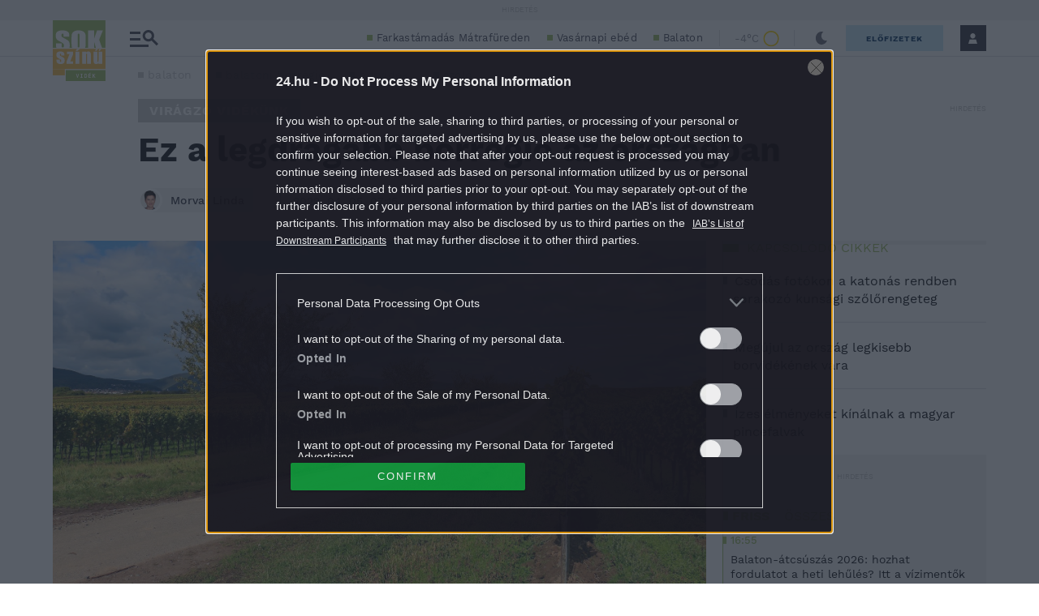

--- FILE ---
content_type: text/css
request_url: https://sokszinuvidek.24.hu/app/themes/24-2020-theme/dist/css/correction-js-composer.css?ver=1
body_size: 382
content:
.-authorList .sidebar.vc_col-xl-3{padding-left:0;padding-right:0}.single-format-video .sidebar.vc_col-sm-3,.-singlePodcastPage .sidebar.vc_col-sm-3,.-singlePage .sidebar.vc_col-sm-3,.single-format-video .sidebar.col-sm-3,.-singlePodcastPage .sidebar.col-sm-3,.-singlePage .sidebar.col-sm-3{padding-left:0;padding-right:0}.-sidebarImpresszum.vc_col-sm-3{padding-left:0;padding-right:0}.-basePageOrList .vc_column_container.vc_col-sm-12{padding-left:5px;padding-right:5px}@media(max-width: 991px){.o-post.vc_col-sm-9{padding-right:0}}


--- FILE ---
content_type: image/svg+xml
request_url: https://s.24.hu/app/themes/24-2020-theme/images/icons/icon-appstore.svg
body_size: 9397
content:
<svg width="151" height="51" viewBox="0 0 151 51" fill="none" xmlns="http://www.w3.org/2000/svg">
<path d="M6.668 0.796875H144.174C145.943 0.796875 147.639 1.4995 148.89 2.75018C150.14 4.00086 150.843 5.69715 150.843 7.46588V43.4659C150.843 45.2343 150.14 46.9304 148.89 48.1809C147.639 49.4314 145.943 50.1339 144.175 50.1339H6.668C4.9004 50.1339 3.20513 49.432 1.95478 48.1826C0.70443 46.9332 0.00132543 45.2385 0 43.4709L0 7.46488C0 5.69641 0.702519 4.00038 1.95301 2.74989C3.2035 1.49939 4.89954 0.796875 6.668 0.796875V0.796875Z" fill="#231F20"/>
<path d="M26.0527 9.23486H13.7656C13.0586 9.23486 12.3808 9.5159 11.8809 10.0159C11.3809 10.5158 11.0996 11.1938 11.0996 11.9009V39.1228C11.0995 39.473 11.1683 39.8199 11.3022 40.1436C11.4362 40.4672 11.6328 40.7613 11.8804 41.009C12.1279 41.2568 12.4216 41.4533 12.7451 41.5874C13.0686 41.7216 13.4154 41.7909 13.7656 41.791H26.0527C26.7603 41.7908 27.4387 41.5096 27.939 41.0093C28.4393 40.509 28.7204 39.8303 28.7207 39.1228V11.9009C28.7202 11.1936 28.4388 10.5155 27.9385 10.0156C27.4382 9.51571 26.76 9.23486 26.0527 9.23486ZM19.9087 39.835C19.5577 39.8346 19.215 39.7302 18.9233 39.5349C18.6317 39.3396 18.4045 39.0622 18.2705 38.7378C18.1365 38.4134 18.1012 38.0566 18.1699 37.7124C18.2386 37.3682 18.4079 37.0522 18.6562 36.8042C18.9046 36.5562 19.2212 36.3872 19.5654 36.3188C19.9097 36.2505 20.2661 36.2858 20.5903 36.4202C20.9146 36.5546 21.1918 36.7821 21.3867 37.074C21.5817 37.3658 21.6855 37.7088 21.6855 38.0598C21.6853 38.2929 21.6393 38.5236 21.5498 38.7388C21.4603 38.954 21.3296 39.1497 21.1646 39.3142C20.9995 39.4788 20.8033 39.6091 20.5879 39.698C20.3724 39.7868 20.1417 39.8324 19.9087 39.832V39.835ZM26.625 35.4189H13.1929V15.3389H26.625V35.4189Z" fill="white"/>
<path d="M38.7827 14.0859L38.0366 16.3479H37.0757L39.5195 9.15698H40.6406L43.0938 16.3479H42.1016L41.333 14.0859H38.7827ZM41.1406 13.3618L40.4258 11.291C40.2768 10.823 40.17 10.391 40.063 9.979H40.0308C39.9308 10.395 39.8187 10.8438 39.6797 11.2788L38.98 13.3589L41.1406 13.3618Z" fill="white"/>
<path d="M44.0547 11.1838L45.0688 14.0759C45.2378 14.5569 45.3779 14.9829 45.4849 15.4099H45.5156C45.6346 14.9829 45.7826 14.5569 45.9526 14.0759L46.9526 11.1838H47.9336L45.9048 16.3479H45.0107L43.0488 11.1838H44.0547Z" fill="white"/>
<path d="M52.2589 15.1117C52.2544 15.525 52.2796 15.9381 52.3341 16.3478H51.4918L51.4059 15.6979H51.3736C51.1914 15.9436 50.9528 16.1418 50.6778 16.2758C50.4028 16.4098 50.0999 16.4758 49.7941 16.4679C49.591 16.4826 49.3868 16.4548 49.1949 16.3866C49.0031 16.3184 48.8275 16.2113 48.6793 16.0717C48.5311 15.9321 48.4132 15.7633 48.3336 15.5758C48.254 15.3884 48.2144 15.1864 48.2169 14.9828C48.2169 13.7348 49.325 13.0509 51.317 13.0629V12.9547C51.3385 12.7948 51.3231 12.6322 51.2721 12.4792C51.2211 12.3261 51.1356 12.1868 51.0226 12.0717C50.9095 11.9566 50.7719 11.8688 50.6197 11.8151C50.4676 11.7614 50.3049 11.7432 50.1446 11.7619C49.6645 11.756 49.193 11.8891 48.7867 12.1449L48.5738 11.5138C49.0932 11.2154 49.6829 11.061 50.2818 11.0668C51.8738 11.0668 52.256 12.1448 52.256 13.1808L52.2589 15.1117ZM51.3419 13.7118C50.3169 13.6898 49.1529 13.8709 49.1529 14.8749C49.1418 14.9938 49.1566 15.1136 49.1964 15.2262C49.2361 15.3388 49.2996 15.4414 49.3829 15.527C49.4662 15.6126 49.5673 15.6791 49.6788 15.7218C49.7903 15.7646 49.9098 15.7827 50.0289 15.7748C50.3051 15.7843 50.5769 15.7055 50.8053 15.55C51.0336 15.3944 51.2066 15.1703 51.2989 14.9098C51.3292 14.8128 51.3437 14.7114 51.3419 14.6098V13.7118Z" fill="white"/>
<path d="M54.1578 10.2349C53.9987 10.232 53.8474 10.1661 53.7369 10.0515C53.6265 9.93696 53.566 9.78319 53.5689 9.62406C53.5719 9.46493 53.638 9.31337 53.7525 9.20291C53.8671 9.09245 54.0207 9.03203 54.1798 9.03494C54.2595 9.03155 54.3393 9.04481 54.4137 9.07376C54.488 9.10271 54.5555 9.14675 54.6119 9.20316C54.6683 9.25956 54.7124 9.32707 54.7413 9.4014C54.7703 9.47573 54.7833 9.55534 54.7799 9.63504C54.7827 9.71555 54.7689 9.79568 54.7394 9.87064C54.7099 9.9456 54.6654 10.0136 54.6085 10.0706C54.5516 10.1276 54.4832 10.1723 54.4083 10.2019C54.3334 10.2316 54.2535 10.2456 54.173 10.243L54.1578 10.2349ZM53.7101 16.3479V11.1839H54.649V16.3479H53.7101Z" fill="white"/>
<path d="M56.1528 8.77393H57.0908V16.3479H56.1528V8.77393Z" fill="white"/>
<path d="M62.235 15.1117C62.2306 15.5249 62.2547 15.938 62.3077 16.3478H61.4659L61.381 15.6979H61.3497C61.1673 15.9435 60.9289 16.1416 60.6539 16.2756C60.379 16.4096 60.0754 16.4756 59.7696 16.4679C59.5665 16.4828 59.3625 16.455 59.1705 16.3869C58.9785 16.3187 58.8032 16.2116 58.6549 16.0719C58.5065 15.9323 58.3884 15.7636 58.3087 15.5761C58.229 15.3886 58.1895 15.1865 58.192 14.9828C58.192 13.7348 59.3011 13.0509 61.2921 13.0629V12.9548C61.3135 12.7946 61.2979 12.6317 61.2467 12.4784C61.1955 12.3252 61.1096 12.1858 60.9962 12.0707C60.8828 11.9556 60.7448 11.8679 60.5924 11.8144C60.44 11.7608 60.2773 11.7429 60.1168 11.7619C59.6379 11.7559 59.1676 11.889 58.7628 12.1449L58.5489 11.5138C59.0682 11.2151 59.6579 11.0608 60.2569 11.0668C61.8449 11.0668 62.2301 12.1448 62.2301 13.1808L62.235 15.1117ZM61.317 13.7118C60.293 13.6898 59.129 13.8709 59.129 14.8749C59.1177 14.9938 59.1324 15.1136 59.172 15.2262C59.2116 15.3389 59.2753 15.4414 59.3585 15.527C59.4417 15.6126 59.5425 15.6791 59.6539 15.7219C59.7654 15.7646 59.8849 15.7828 60.004 15.7748C60.2802 15.7843 60.552 15.7055 60.7804 15.55C61.0087 15.3944 61.1817 15.1703 61.274 14.9098C61.3043 14.8128 61.3188 14.7114 61.317 14.6098V13.7118Z" fill="white"/>
<path d="M63.6836 8.77393H64.6216V12.0059H64.647C64.8253 11.7028 65.0834 11.455 65.3936 11.2893C65.7037 11.1236 66.0537 11.0466 66.4048 11.0669C67.6868 11.0669 68.5815 12.1349 68.5815 13.6919C68.5815 15.5489 67.4089 16.468 66.2559 16.468C65.9054 16.4862 65.5568 16.4045 65.251 16.2322C64.9452 16.0599 64.6948 15.8041 64.5288 15.4949H64.5059L64.4526 16.3479H63.6436C63.6746 15.9969 63.6836 15.4748 63.6836 15.0168V8.77393ZM64.6216 14.28C64.6219 14.3942 64.6338 14.508 64.6567 14.6199C64.736 14.9335 64.9174 15.212 65.1724 15.4111C65.4273 15.6103 65.7414 15.719 66.0649 15.72C67.0569 15.72 67.6328 14.9198 67.6328 13.7358C67.6328 12.6908 67.0997 11.8059 66.0977 11.8059C65.7667 11.8121 65.4472 11.9286 65.1899 12.137C64.9327 12.3453 64.7525 12.6333 64.6777 12.9558C64.6415 13.0861 64.6225 13.2207 64.6216 13.356V14.28Z" fill="white"/>
<path d="M69.7026 8.77393H70.6406V16.3479H69.7026V8.77393Z" fill="white"/>
<path d="M72.6796 13.926C72.6573 14.1642 72.6874 14.4042 72.7675 14.6296C72.8476 14.8551 72.9759 15.0605 73.1435 15.2312C73.3111 15.4019 73.5138 15.5339 73.7377 15.6182C73.9616 15.7024 74.2013 15.7369 74.4399 15.719C74.9286 15.7328 75.4147 15.6458 75.8686 15.4639L76.0375 16.125C75.4919 16.3555 74.9041 16.4678 74.3119 16.4548C73.968 16.4747 73.6234 16.4206 73.3022 16.2961C72.9809 16.1717 72.6904 15.9798 72.4496 15.7334C72.2089 15.487 72.0236 15.1917 71.9067 14.8677C71.7897 14.5436 71.744 14.1983 71.7719 13.855C71.7333 13.5088 71.7667 13.1584 71.8705 12.8259C71.9743 12.4935 72.1462 12.186 72.3749 11.9233C72.6036 11.6606 72.8841 11.4482 73.1991 11.2996C73.5141 11.1509 73.8563 11.0693 74.2045 11.0598C74.5084 11.0659 74.808 11.1354 75.0834 11.2639C75.3589 11.3924 75.6042 11.5772 75.8041 11.8062C76.004 12.0351 76.1539 12.3035 76.2441 12.5938C76.3342 12.884 76.3626 13.19 76.3276 13.4919C76.3311 13.6424 76.32 13.7927 76.2939 13.9409L72.6796 13.926ZM75.4198 13.2539C75.4461 13.0671 75.4327 12.8768 75.3803 12.6956C75.3279 12.5143 75.2375 12.3464 75.1156 12.2024C74.9938 12.0584 74.8429 11.9417 74.6728 11.8601C74.5027 11.7785 74.3174 11.7339 74.1288 11.729C73.7413 11.7561 73.3779 11.9279 73.1112 12.2104C72.8446 12.493 72.6944 12.8655 72.6899 13.2539H75.4198Z" fill="white"/>
<path d="M81.7426 16.4681C81.4009 16.471 81.0623 16.4027 80.7484 16.2676C80.4345 16.1326 80.1522 15.9337 79.9193 15.6837C79.6864 15.4336 79.5082 15.1377 79.3959 14.815C79.2835 14.4923 79.2393 14.1495 79.2665 13.8089C79.2363 13.4565 79.2808 13.1019 79.3964 12.7676C79.512 12.4334 79.6965 12.1272 79.9379 11.8687C80.1793 11.6103 80.4722 11.4055 80.7977 11.2674C81.1233 11.1293 81.4739 11.0609 81.8275 11.067C82.1699 11.0597 82.5099 11.1245 82.8256 11.2571C83.1412 11.3898 83.4256 11.5874 83.66 11.837C83.8945 12.0866 84.0738 12.3828 84.1864 12.7061C84.299 13.0295 84.3425 13.3727 84.3139 13.7139C84.345 14.0671 84.3015 14.4228 84.1864 14.7581C84.0713 15.0934 83.8868 15.4008 83.6454 15.6605C83.404 15.9201 83.1111 16.1261 82.785 16.2652C82.459 16.4043 82.1073 16.4735 81.7528 16.4681H81.7426ZM81.7738 15.762C82.6738 15.762 83.3427 14.9199 83.3427 13.7469C83.3427 12.8719 82.9038 11.772 81.7958 11.772C80.6878 11.772 80.2157 12.7949 80.2157 13.7779C80.2157 14.9089 80.8556 15.762 81.7626 15.762H81.7738Z" fill="white"/>
<path d="M85.4487 12.5821C85.4487 12.0381 85.4378 11.612 85.4058 11.182H86.2378L86.291 12.026H86.313C86.4844 11.7268 86.7332 11.4796 87.0337 11.3104C87.3342 11.1412 87.6748 11.0564 88.0195 11.0651C88.7345 11.0651 89.8457 11.493 89.8457 13.265V16.347H88.9048V13.371C88.9048 12.54 88.596 11.8351 87.71 11.8351C87.4261 11.843 87.1517 11.9396 86.9258 12.1117C86.6999 12.2837 86.5337 12.5225 86.4507 12.7941C86.407 12.9359 86.3858 13.0837 86.3877 13.232V16.347H85.4487V12.5821Z" fill="white"/>
<path d="M94.6558 9.948V11.1838H96V11.8989H94.6558V14.6838C94.6558 15.3248 94.838 15.6838 95.356 15.6838C95.5399 15.6913 95.7238 15.6694 95.9009 15.6189L95.9429 16.334C95.6748 16.4235 95.3935 16.4674 95.1108 16.4639C94.9231 16.4717 94.7358 16.4402 94.561 16.3713C94.3862 16.3024 94.2276 16.1978 94.0957 16.064C93.8176 15.6694 93.6892 15.1888 93.7329 14.708V11.8899H92.9326V11.1748H93.7329V10.2258L94.6558 9.948Z" fill="white"/>
<path d="M97.002 8.77393H97.9409V11.9929H97.9629C98.1189 11.7115 98.3528 11.4812 98.6367 11.3298C98.9251 11.1529 99.2574 11.0606 99.5957 11.063C100.289 11.063 101.396 11.491 101.396 13.272V16.344H100.458V13.3799C100.458 12.5369 100.148 11.842 99.2578 11.842C98.9768 11.8495 98.7052 11.9437 98.48 12.1118C98.2547 12.28 98.0871 12.5137 98 12.781C97.9485 12.9245 97.926 13.0768 97.9346 13.229V16.344H96.9956L97.002 8.77393Z" fill="white"/>
<path d="M103.404 13.926C103.382 14.1641 103.412 14.4041 103.492 14.6294C103.573 14.8547 103.701 15.0598 103.868 15.2305C104.036 15.4011 104.238 15.5331 104.462 15.6174C104.686 15.7018 104.925 15.7366 105.164 15.719C105.653 15.7326 106.141 15.6457 106.596 15.4639L106.766 16.125C106.218 16.3553 105.629 16.4676 105.035 16.4548C104.691 16.4744 104.347 16.42 104.026 16.2954C103.705 16.1708 103.414 15.9791 103.174 15.7327C102.933 15.4863 102.749 15.1911 102.632 14.8672C102.515 14.5433 102.469 14.1982 102.497 13.855C102.458 13.5089 102.492 13.1585 102.596 12.8262C102.7 12.4938 102.872 12.1867 103.101 11.9241C103.329 11.6614 103.61 11.449 103.925 11.3003C104.24 11.1516 104.582 11.0696 104.93 11.0598C105.234 11.0657 105.533 11.1352 105.809 11.2637C106.084 11.3921 106.33 11.5769 106.53 11.8059C106.73 12.0349 106.88 12.3031 106.97 12.5935C107.061 12.8839 107.089 13.1899 107.054 13.4919C107.057 13.6423 107.046 13.7926 107.021 13.9409L103.404 13.926ZM106.147 13.2539C106.173 13.0671 106.159 12.8771 106.107 12.696C106.054 12.515 105.964 12.3468 105.842 12.2029C105.72 12.059 105.569 11.9425 105.4 11.8608C105.23 11.7792 105.045 11.7342 104.856 11.729C104.468 11.7558 104.104 11.9274 103.837 12.21C103.57 12.4925 103.419 12.8651 103.414 13.2539H106.147Z" fill="white"/>
<path d="M110.82 10.2349C110.741 10.2336 110.663 10.2167 110.591 10.1853C110.519 10.154 110.453 10.1087 110.399 10.052C110.344 9.99539 110.301 9.92855 110.272 9.85526C110.243 9.78196 110.229 9.70383 110.23 9.62503C110.231 9.54624 110.248 9.46832 110.279 9.39603C110.311 9.32374 110.356 9.25843 110.413 9.20365C110.469 9.14886 110.536 9.10563 110.609 9.07669C110.683 9.04775 110.761 9.03363 110.84 9.03494C110.92 9.03155 110.999 9.04481 111.073 9.07376C111.148 9.10271 111.215 9.14675 111.272 9.20316C111.328 9.25956 111.372 9.32707 111.401 9.4014C111.43 9.47573 111.443 9.55534 111.44 9.63504C111.443 9.71577 111.429 9.79602 111.399 9.87113C111.369 9.94623 111.324 10.0145 111.267 10.0716C111.21 10.1286 111.141 10.1732 111.066 10.2027C110.991 10.2322 110.91 10.2459 110.83 10.243L110.82 10.2349ZM110.371 16.3479V11.1839H111.308V16.3479H110.371Z" fill="white"/>
<path d="M112.843 9.25203C113.43 9.14801 114.026 9.09852 114.623 9.10408C115.346 9.04951 116.064 9.26295 116.64 9.70393C116.849 9.89265 117.014 10.1246 117.125 10.3836C117.236 10.6426 117.288 10.9225 117.28 11.2039C117.294 11.4851 117.252 11.7663 117.155 12.0306C117.058 12.2949 116.909 12.537 116.716 12.742C116.421 13.0151 116.074 13.2258 115.696 13.3614C115.318 13.497 114.917 13.5547 114.516 13.5311C114.265 13.5382 114.014 13.5171 113.768 13.4681V16.347H112.843V9.25203ZM113.77 12.7091C114.022 12.7669 114.28 12.7924 114.539 12.785C115.671 12.785 116.339 12.2311 116.339 11.2601C116.339 10.2891 115.667 9.83992 114.639 9.83992C114.345 9.83766 114.052 9.86327 113.763 9.91609L113.77 12.7091Z" fill="white"/>
<path d="M118.383 8.77393H119.321V11.9929H119.343C119.5 11.7125 119.733 11.4825 120.016 11.3298C120.305 11.1537 120.637 11.0615 120.976 11.063C121.67 11.063 122.776 11.491 122.776 13.272V16.344H121.843V13.3799C121.843 12.5369 121.532 11.842 120.643 11.842C120.362 11.8497 120.09 11.9439 119.865 12.1121C119.64 12.2802 119.473 12.5139 119.386 12.781C119.334 12.9243 119.311 13.0767 119.32 13.229V16.344H118.382L118.383 8.77393Z" fill="white"/>
<path d="M126.354 16.4681C126.012 16.4709 125.673 16.4027 125.359 16.2676C125.045 16.1326 124.763 15.9337 124.53 15.6836C124.297 15.4335 124.119 15.1377 124.007 14.815C123.894 14.4923 123.851 14.1495 123.878 13.8089C123.848 13.4564 123.892 13.1017 124.007 12.7674C124.123 12.4331 124.308 12.1269 124.549 11.8684C124.791 11.61 125.083 11.4049 125.409 11.2669C125.735 11.1288 126.086 11.0607 126.44 11.0669C126.782 11.0598 127.122 11.1249 127.437 11.2576C127.752 11.3903 128.037 11.5878 128.271 11.8374C128.505 12.0871 128.684 12.3831 128.796 12.7063C128.909 13.0296 128.952 13.3729 128.923 13.7139C128.954 14.0669 128.911 14.4228 128.796 14.7581C128.681 15.0934 128.498 15.4008 128.256 15.6604C128.015 15.9201 127.721 16.1261 127.395 16.2652C127.069 16.4043 126.718 16.4735 126.364 16.4681H126.354ZM126.387 15.762C127.281 15.762 127.954 14.9199 127.954 13.7469C127.954 12.8719 127.518 11.772 126.406 11.772C125.294 11.772 124.825 12.7949 124.825 13.7779C124.825 14.9089 125.466 15.762 126.373 15.762H126.387Z" fill="white"/>
<path d="M130.056 12.5821C130.056 12.0381 130.045 11.6119 130.012 11.1819H130.843L130.896 12.0259H130.917C131.088 11.727 131.337 11.48 131.638 11.3109C131.938 11.1417 132.278 11.0568 132.623 11.065C133.339 11.065 134.448 11.493 134.448 13.265V16.347H133.509V13.3709C133.509 12.5399 133.2 11.835 132.314 11.835C132.03 11.843 131.756 11.9398 131.53 12.1119C131.305 12.2839 131.138 12.5225 131.056 12.794C131.011 12.9356 130.988 13.0834 130.99 13.232V16.347H130.053L130.056 12.5821Z" fill="white"/>
<path d="M136.457 13.926C136.435 14.1643 136.465 14.4043 136.546 14.6296C136.626 14.855 136.755 15.0603 136.922 15.231C137.09 15.4016 137.293 15.5336 137.517 15.6179C137.741 15.7022 137.98 15.7367 138.219 15.719C138.707 15.7323 139.193 15.6454 139.647 15.4639L139.819 16.125C139.271 16.355 138.682 16.4673 138.088 16.4548C137.744 16.4746 137.4 16.4204 137.079 16.2959C136.758 16.1713 136.467 15.9793 136.227 15.7329C135.986 15.4865 135.801 15.1914 135.685 14.8674C135.568 14.5435 135.522 14.1982 135.55 13.855C135.512 13.5089 135.546 13.1585 135.65 12.8262C135.753 12.4938 135.925 12.1867 136.153 11.9241C136.382 11.6614 136.663 11.449 136.978 11.3003C137.293 11.1516 137.635 11.0696 137.983 11.0598C138.287 11.0657 138.586 11.1352 138.862 11.2637C139.137 11.3921 139.383 11.5769 139.583 11.8059C139.783 12.0349 139.933 12.3031 140.023 12.5935C140.113 12.8839 140.141 13.19 140.106 13.4919C140.11 13.6423 140.099 13.7927 140.073 13.9409L136.457 13.926ZM139.199 13.2539C139.225 13.0671 139.211 12.877 139.159 12.6958C139.106 12.5146 139.017 12.3466 138.895 12.2026C138.773 12.0587 138.622 11.942 138.452 11.8604C138.282 11.7787 138.096 11.7341 137.908 11.729C137.52 11.7558 137.157 11.9274 136.89 12.21C136.623 12.4925 136.472 12.8652 136.467 13.2539H139.199Z" fill="white"/>
<path d="M43.2026 21.219L36.8779 39.842H39.7778L41.6689 34.1228H47.7939L49.7358 39.842H52.7119L46.3589 21.219H43.2026ZM44.7026 24.282C44.9156 25.114 45.1469 25.9769 45.4429 26.9089L47.1489 31.8459H42.2959L43.9775 26.877C44.2355 26.071 44.4786 25.201 44.7046 24.282H44.7026Z" fill="white"/>
<path d="M60.8945 26.0479C60.0287 26.0104 59.1673 26.1867 58.3857 26.5614C57.6042 26.936 56.9266 27.4973 56.4136 28.1959L56.3027 26.3441H53.7266L53.7407 26.5799C53.8167 27.7349 53.8496 29.0039 53.8496 30.8289V45.182H56.666V38.482C57.1474 39.0235 57.7416 39.4527 58.4072 39.7388C59.0729 40.025 59.7934 40.1612 60.5176 40.138C61.3157 40.1448 62.1068 39.9871 62.8413 39.6746C63.5758 39.3622 64.238 38.9018 64.7866 38.3221C66.0894 36.8263 66.7648 34.8853 66.6719 32.9039C66.7365 31.1111 66.1554 29.3547 65.0347 27.9539C64.5272 27.3514 63.8933 26.8683 63.1777 26.5389C62.4622 26.2094 61.6823 26.0417 60.8945 26.0479ZM60.1948 28.379C62.7068 28.379 63.8296 30.707 63.8296 33.012C63.8296 35.987 62.3969 37.8321 60.0879 37.8321C59.3218 37.8318 58.578 37.5738 57.9761 37.0999C57.3741 36.626 56.9486 35.9637 56.7686 35.2191C56.6962 34.9206 56.663 34.614 56.6689 34.307V32.0411C56.6783 31.8056 56.708 31.5712 56.7578 31.3409C56.7728 31.2629 56.7878 31.1869 56.7998 31.1109C56.9843 30.3448 57.417 29.6613 58.0308 29.1671C58.6446 28.6728 59.405 28.3957 60.1929 28.379H60.1948Z" fill="white"/>
<path d="M75.4028 26.0479C74.5371 26.0104 73.6754 26.1869 72.894 26.5616C72.1127 26.9362 71.4357 27.4974 70.9229 28.1959L70.812 26.344H68.2349L68.25 26.5799C68.325 27.7349 68.3569 29.0039 68.3569 30.8289V45.1819H71.1748V38.482C71.6561 39.0231 72.2502 39.4519 72.9155 39.7381C73.5808 40.0242 74.3011 40.1608 75.0249 40.138C75.8235 40.1446 76.6147 39.9868 77.3496 39.6744C78.0846 39.3619 78.7475 38.9017 79.2969 38.3221C80.598 36.8254 81.2722 34.8848 81.1797 32.9039C81.2433 31.1111 80.6624 29.3549 79.542 27.9539C79.0346 27.3515 78.4005 26.8683 77.6851 26.5389C76.9696 26.2094 76.1904 26.0418 75.4028 26.0479ZM74.7026 28.379C77.2146 28.379 78.3379 30.707 78.3379 33.012C78.3379 35.987 76.9027 37.8321 74.5957 37.8321C73.8294 37.832 73.0855 37.5743 72.4834 37.1004C71.8813 36.6265 71.456 35.9638 71.2759 35.219C71.2041 34.9205 71.1704 34.6139 71.1758 34.3069V32.0411C71.1861 31.8056 71.2164 31.5712 71.2666 31.3409C71.2796 31.2669 71.2936 31.191 71.3076 31.115C71.4907 30.3478 71.9231 29.6629 72.5371 29.1678C73.1511 28.6727 73.9121 28.3953 74.7007 28.379H74.7026Z" fill="white"/>
<path d="M93.5767 29.11C90.9487 28.092 90.106 27.2909 90.106 25.8099C90.106 24.5659 91.0957 23.3099 93.3057 23.3099C94.4634 23.2825 95.607 23.5694 96.6147 24.14L96.854 24.2889L97.6489 21.9371L97.4907 21.8451C96.2282 21.1843 94.8144 20.8663 93.3906 20.9229C89.7966 20.9229 87.291 23.0459 87.291 26.0809C87.291 28.5309 88.8638 30.2421 92.2388 31.4691C94.6258 32.3631 95.5176 33.277 95.5176 34.847C95.5176 36.623 94.145 37.7259 91.938 37.7259C90.5026 37.727 89.0948 37.3283 87.8735 36.5741L87.6299 36.4171L86.8735 38.8241L87.0156 38.9151C88.4695 39.7285 90.1099 40.1505 91.7759 40.14C96.6169 40.14 98.3359 37.187 98.3359 34.658C98.3319 32.051 96.9547 30.442 93.5767 29.11Z" fill="white"/>
<path d="M103.403 23.135L100.64 24.002V26.344H98.6167V28.5959H100.64V35.4958C100.522 36.7665 100.868 38.0371 101.615 39.072C101.969 39.4305 102.395 39.7107 102.864 39.895C103.333 40.0793 103.835 40.1633 104.339 40.1418C105.079 40.1523 105.816 40.0381 106.519 39.804L106.678 39.75L106.542 37.4939L106.272 37.5759C105.846 37.6943 105.403 37.7457 104.961 37.728C103.869 37.728 103.403 37.038 103.403 35.416V28.593H106.803V26.3408H103.403V23.135Z" fill="white"/>
<path d="M113.784 26.0479C109.842 26.0479 107.084 28.989 107.084 33.201C107.084 37.285 109.748 40.139 113.565 40.139H113.592C116.816 40.139 120.285 37.8911 120.285 32.9571C120.349 31.1266 119.704 29.3418 118.485 27.9749C117.879 27.3433 117.148 26.8456 116.338 26.5138C115.529 26.1819 114.658 26.0231 113.784 26.0479ZM113.703 28.2721C116.238 28.2721 117.391 30.7429 117.391 33.0389C117.391 35.8639 115.817 37.9139 113.649 37.9139H113.622C111.485 37.9139 109.934 35.8989 109.934 33.1219C109.934 30.7069 111.1 28.2721 113.703 28.2721Z" fill="white"/>
<path d="M128.918 26.178L128.75 26.1351C128.521 26.0756 128.286 26.0462 128.05 26.0479C127.309 26.0633 126.587 26.2831 125.963 26.6832C125.34 27.0833 124.839 27.6481 124.517 28.315L124.435 26.3441H121.906L121.923 26.5799C121.997 27.6959 122.029 28.948 122.029 30.639L122.003 39.8389H124.821V32.6571C124.819 32.292 124.845 31.9272 124.898 31.566C124.964 30.8138 125.3 30.1111 125.846 29.5887C126.391 29.0663 127.107 28.7596 127.862 28.7259C128.115 28.7287 128.367 28.7451 128.618 28.775L128.918 28.806V26.178Z" fill="white"/>
<path d="M135.254 26.02C131.502 26.02 128.883 29.0198 128.883 33.3088C128.883 37.4398 131.489 40.1089 135.524 40.1089C137.055 40.1419 138.575 39.8502 139.985 39.2529L140.153 39.178L139.613 37.0779L139.377 37.1719C138.257 37.6247 137.054 37.8397 135.847 37.803C135.293 37.8468 134.736 37.7723 134.213 37.5845C133.691 37.3966 133.214 37.0996 132.814 36.7134C132.415 36.3271 132.103 35.8605 131.898 35.3442C131.693 34.8279 131.6 34.2739 131.626 33.719L140.721 33.7458L140.758 33.5669C140.823 33.1785 140.852 32.7847 140.843 32.3909C140.843 29.4539 139.379 26.02 135.254 26.02ZM135.065 28.1638C135.446 28.1472 135.826 28.2089 136.182 28.3447C136.538 28.4806 136.862 28.6878 137.135 28.9539C137.763 29.6829 138.107 30.6138 138.104 31.5759H131.68C131.943 29.9499 132.958 28.1638 135.065 28.1638Z" fill="white"/>
</svg>


--- FILE ---
content_type: application/javascript
request_url: https://segment.p24.hu/source/ru_mapping_simplified.js
body_size: 1686
content:
var mapping = ({"eb2020.24.hu/": ["24_EB2020"], "eb2020.24.hu/csapatok/": ["24_EB2020"], "eb2020.24.hu/eredmenyek/": ["24_EB2020"], "eb2020.24.hu/hirek/": ["24_EB2020"], "eb2020.24.hu/kozvetites/": ["24_EB2020"], "eb2020.24.hu/meccsnaptar/": ["24_EB2020"], "24.hu/kultura/": ["arts"], "24.hu/tudomany/": ["arts"], "budapest.24.hu/": ["arts"], "marieclaire.hu/kultura/": ["arts"], "mozi.24.hu/": ["arts", "teenager"], "ng.24.hu/": ["arts"], "roboraptor.24.hu/": ["arts"], "hirstart.hu/kultura.php/": ["arts"], "hirstart.hu/tudomany.php/": ["arts"], "noklapja.hu/kikapcs/": ["arts"], "vezess.hu/": ["auto", "front"], "vezess.hu/hasznaltauto-tesztek/": ["auto"], "vezess.hu/hirek/": ["auto"], "vezess.hu/magazin/": ["auto"], "vezess.hu/ujauto-teszt/": ["auto"], "gyerekszoba.hu/baba/": ["baby"], "gyerekszoba.hu/teherbeeses/": ["baby"], "gyerekszoba.hu/terhesseg/": ["baby"], "nlc.hu/baba/": ["baby"], "24.hu/fn/penzugy/": ["banking", "insurance"], "24.hu/fn/uzleti-tippek/": ["banking", "business", "insurance"], "24.hu/penzugy/": ["banking", "insurance"], "24.hu/uzleti-tippek/": ["banking", "business", "insurance"], "kremmania.hu/": ["beauty"], "marieclaire.hu/szepseg/": ["beauty"], "nlc.hu/shine/": ["beauty"], "nlc.hu/szepuljunk/": ["beauty", "teenager"], "startlap.hu/noknek/": ["beauty"], "24.hu/fn/": ["business"], "24.hu/fn/gazdasag/": ["business"], "hirstart.hu/gazdasag.php/": ["business"], "startlap.hu/gazdasag/": ["business"], "startlap.hu/ingatlan/": ["business"], "gyerekszoba.hu/gyerek/": ["child"], "gyerekszoba.hu/kamasz/": ["child"], "gyerekszoba.hu/kisgyerek/": ["child"], "24.hu/tag/advent/": ["christmas"], "nlc.hu/advent/": ["christmas"], "nosalty.hu/rovat/advent": ["christmas"], "nosalty.hu/fogyokura/": ["diet_nosalty"], "24.hu/szorakozas/": ["entertainment"], "katt.24.hu/": ["entertainment"], "marieclaire.hu/sztarok/": ["entertainment"], "meglepetes.hu/divat/": ["entertainment"], "meglepetes.hu/lelek/": ["entertainment"], "meglepetes.hu/riportok/": ["entertainment"], "meglepetes.hu/sztarok/": ["entertainment"], "nlc.hu/sztarok/": ["entertainment"], "nlc.hu/tv_sztarok/": ["entertainment", "television"], "story.hu/cimlapsztori/": ["entertainment"], "story.hu/hazai-sztar/": ["entertainment"], "story.hu/kulfoldi-sztar/": ["entertainment"], "story.hu/napi-friss/": ["entertainment"], "story.hu/sztareletmod/": ["entertainment"], "tv.24.hu/": ["entertainment", "teenager", "television"], "hirstart.hu/bulvar.php/": ["entertainment"], "startlap.hu/szorakozas/": ["entertainment"], "startlap.hu/sztorik/": ["entertainment"], "gyerekszoba.hu/csalad/": ["family"], "nlc.hu/csalad/": ["family"], "marieclaire.hu/divat/": ["fashion"], "marieclaire.hu/": ["fashion"], "nlc.hu/oltozkodjunk/": ["fashion", "teenager"], "nlc.hu/trend/": ["fashion"], "hirstart.hu/divat/": ["fashion"], "atetovaltlanykonyhaja.cafeblog.hu/": ["food"], "bonniekonyhaja.cafeblog.hu/": ["food"], "bopci.cafeblog.hu/": ["food"], "borszakkor.24.hu/": ["food"], "chezsandra.cafeblog.hu/": ["food"], "csakapuffin.cafeblog.hu/": ["food"], "konyhalal.cafeblog.hu/": ["food"], "maimoni.cafeblog.hu/": ["food"], "marieclaire.hu/gasztro/": ["food"], "meglepetes.hu/konyha/": ["food"], "nlc.hu/gasztro/": ["food"], "nosalty.hu/": ["food"], "rupanerkonyha.cafeblog.hu/": ["food"], "varazslatfakanallal.cafeblog.hu/": ["food"], "hazipatika.com/taplalkozas/": ["food"], "noklapja.hu/gasztro/": ["food"], "startlap.hu/recept/": ["food"], "zsuzsifinomsagai.cafeblog.hu/": ["food"], "24.hu/": ["front", "news"], "nlc.hu/": ["front", "lifestyle"], "startlapjatekok.hu/": ["gaming"], "apolono.cafeblog.hu/": ["health"], "nlc.hu/egeszseg/": ["health"], "nlegeszseg.hu/": ["health"], "wellandfit.hu/": ["health", "lifestyle"], "50plusz.hu/": ["health"], "hazipatika.com/": ["health"], "hirstart.hu/egeszseg.php/": ["health"], "24.hu/otthon/": ["home"], "anapfenyillata.cafeblog.hu/": ["home"], "balkonada.cafeblog.hu/": ["home"], "gardenista.hu/": ["home"], "lakjunkjol.cafeblog.hu/": ["home"], "masni.cafeblog.hu/": ["home"], "nlc.hu/kert/": ["home"], "nlc.hu/otthon/": ["home"], "otthonkommando.cafeblog.hu/": ["home"], "sajatotthonprojekt.cafeblog.hu/": ["home"], "startlap.hu/otthon/": ["home"], "kremmania.hu/kremek/legujabb/": ["kremmaniaujdonsag"], "24.hu/elet-stilus/": ["lifestyle", "teenager"], "dundiangyal.cafeblog.hu/": ["lifestyle"], "empatika.24.hu/": ["lifestyle"], "marieclaire.hu/eletmod/": ["lifestyle"], "nlc.hu/eletmod/": ["lifestyle", "shopping"], "hazipatika.com/eletmod/": ["lifestyle"], "hirstart.hu/eletmod.php/": ["lifestyle"], "24.hu/sport/": ["men", "sports"], "ferfiak.startlap.hu/": ["men"], "focivb2018.24.hu/": ["men", "sports"], "rangado.24.hu/": ["men", "sports"], "startapro.hu/hirdetesek/szolgaltatas/": ["men"], "hirstart.hu/foci.php/": ["men", "sports"], "hirstart.hu/forma1.php/": ["men", "sports"], "hirstart.hu/sport.php/": ["men", "sports"], "vezess.hu/forma-1/": ["men", "sports"], "24.hu/belfold/": ["news"], "24.hu/kozelet/": ["news"], "24.hu/kulfold/": ["news"], "bkvfigyelo.cafeblog.hu/": ["news"], "kiderul.startlap.hu/": ["news"], "nlc.hu/ezvan/": ["news"], "hirstart.hu/baleset_bunugy.php/": ["news"], "hirstart.hu/belfold.php/": ["news"], "hirstart.hu/kulfold.php/": ["news"], "hirstart.hu/": ["news"], "startlap.hu/kiemelt-hirek/": ["news"], "startlap.hu/": ["news"], "nosalty.hu/recept/": ["nsrecipe"], "cinnamon4x.cafeblog.hu/": ["shopping"], "girlpower.cafeblog.hu/": ["shopping"], "kisfekete.cafeblog.hu/": ["shopping"], "marieclaire.hu/kirakat/": ["shopping"], "szandraseres.cafeblog.hu/": ["shopping"], "startlap.hu/vasarlas/": ["shopping"], "startlap.hu/sport/": ["sports"], "24.hu/mobil/": ["tech"], "24.hu/tech/": ["tech", "teenager"], "startlap.hu/tech/": ["tech"], "nlc.hu/horoszkop_napi/": ["teenager"], "refresher.hu": ["teenager"], "albania.cafeblog.hu/": ["travel"], "marieclaire.hu/utazas/": ["travel"], "mertutaznijo.cafeblog.hu/": ["travel"], "nlc.hu/szabadido/": ["travel"], "nlc.hu/utazas/": ["travel"], "sokszinuvidek.24.hu/": ["travel"], "termalfurdo.cafeblog.hu/": ["travel"], "startlap.hu/utazas/": ["travel"]} );
